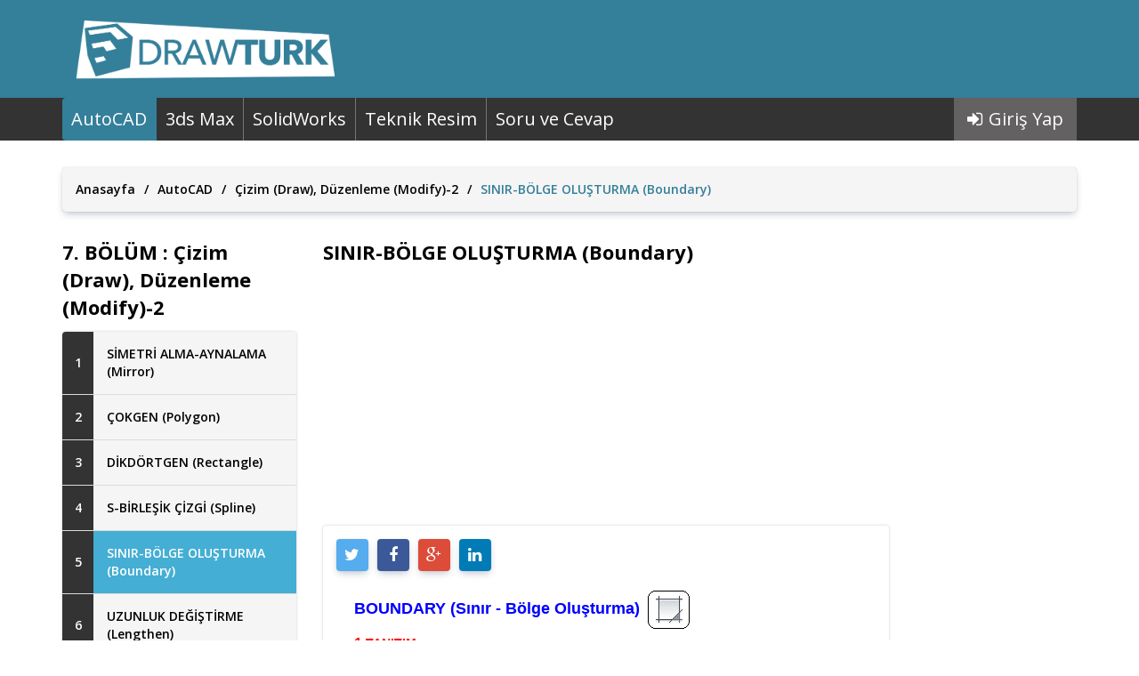

--- FILE ---
content_type: text/html; charset=UTF-8
request_url: https://www.drawturk.com/autocad/cizim-draw-duzenleme-modify-2/sinir-bolge-olusturma-boundary
body_size: 7196
content:
<!DOCTYPE html> <html lang="en"> <head> <meta charset="utf-8"> <meta name="description" content=""> <meta name="viewport" content="width=device-width, initial-scale=1.0, user-scalable=no"> <link href="https://fonts.googleapis.com/css?family=Open+Sans:400,400i,600,600i,700&amp;subset=cyrillic,cyrillic-ext,greek,greek-ext,latin-ext,vietnamese" rel="stylesheet"> 
<link data-type="compiled-css-link" rel="stylesheet" type="text/css" data-group="__mainGroup" href="https://www.drawturk.com/compiled/4ce17e6a5ec4d343a1dcf220699f480a~color.css"> <link rel="icon" href="https://www.drawturk.com/themes/metrostyle/files/favicon.ico" type="image/x-icon"> <link rel="shortcut icon" href="https://www.drawturk.com/themes/metrostyle/files/favicon.ico" type="image/x-icon"> <script src="https://www.drawturk.com/themes/metrostyle/js/jquery.min.js"></script> <script src="https://www.drawturk.com/themes/metrostyle/js/jquery-ui.js"></script> <script>var ROOTURL = 'https://www.drawturk.com/';</script> <link rel="canonical" href="https://www.drawturk.com/autocad/cizim-draw-duzenleme-modify-2/sinir-bolge-olusturma-boundary" /> <meta property="og:type" content="article"> <meta property="og:title" content="SINIR-BÖLGE OLUŞTURMA (Boundary)"> <meta property="og:description" content=""> <meta property="og:image" content="https://www.drawturk.com/themes/metrostyle/files/drawturk-article-logo.jpg"> <title>SINIR-BÖLGE OLUŞTURMA (Boundary) - Çizim (Draw), Düzenleme (Modify)-2 - AutoCAD - DrawTurk</title> <script async src="https://www.googletagmanager.com/gtag/js?id=UA-112310332-1"></script> <script>
  window.dataLayer = window.dataLayer || [];
  function gtag() { dataLayer.push(arguments); }
  gtag('js', new Date());
  gtag('config', 'UA-112310332-1');
</script> </head> <body> <div id="outermostContainer" > <div class="placeholder placeholder_header_1446799909"><div class="c3-v1-metrostyle-r15-wrapper"> <div class="container"> <div class="row"> <div class="column-1"><div id="webobject-g10-v2-metrostyle-r3"> <div class="g10-v2-metrostyle-r3-wrapper"> <a href="https://www.drawturk.com/"> <img src="https://www.drawturk.com/themes/metrostyle/files/site-logo-alt-tr.png" width="766" height="199" alt="DrawTurk" class="img-responsive"> </a> </div> </div></div> <div class="column-2"><div id="webobject-g9-v1-metrostyle-r2"> <div class="g9-v1-metrostyle-r2-wrapper"> </div> </div></div> </div> </div> </div></div> <div class="placeholder placeholder_menu_1473502944"><div class="c3-v1-metrostyle-r14-wrapper"> <div class="container"> <div class="row"> <div class="column-1"><div class="d1-v1-metrostyle-r2-wrapper"> <nav> <div class="navbar-header"> <span class="menuTitle">Menü</span> <button type="button" class="navbar-toggle" data-toggle="collapse" data-target=".navbar-menu-collapse"> <span class="sr-only">Menü</span> <span class="icon-bar"></span> <span class="icon-bar"></span> <span class="icon-bar"></span> </button> </div> <div class="collapse navbar-collapse navbar-menu-collapse"> <ul class="d1-v1-metrostyle-r2-menu"> <li class="active"> <a href="https://www.drawturk.com/autocad" class="active first">AutoCAD</a> </li> <li> <a href="https://www.drawturk.com/3dsmax" class="">3ds Max</a> </li> <li> <a href="https://www.drawturk.com/solidworks" class="">SolidWorks</a> </li> <li> <a href="https://www.drawturk.com/teknik-resim" class="">Teknik Resim</a> </li> <li> <a href="https://www.drawturk.com/soru-ve-cevap" class=" last">Soru ve Cevap</a> </li> </ul> </div> </nav> </div></div> <div class="column-2"><div class="a75-v1-metrostyle-r1-wrapper"> <ul> <li> <a href="https://www.drawturk.com/giris-yap"> <i class="fa fa-sign-in"></i> <span>Giriş Yap</span> </a> </li> </ul> </div></div> </div> </div> </div></div> <div class="container"> <div class="row row-1"> <div class="ph-section section-1 "> <div class="placeholder placeholder_icerik_1473514974"> <div class="g15-v1-metrostyle-r1-wrapper"> <div class="container"> <div class="titleContainer"> <div class="title firstTitle"><a href="https://www.drawturk.com/">Anasayfa</a></div> <div class="bar">/</div> <div class="title groupTitle active"> <a href="https://www.drawturk.com/autocad">AutoCAD</a> </div> <div class="bar">/</div> <div class="title categoryTitle active"> <a href="https://www.drawturk.com/autocad/cizim-draw-duzenleme-modify-2">Çizim (Draw), Düzenleme (Modify)-2</a> </div> <div class="bar">/</div> <div class="title contentTitle active">
						SINIR-BÖLGE OLUŞTURMA (Boundary)
					</div> </div> </div> </div><div class="c3-v1-metrostyle-r10-wrapper"> <div class="container"> <div class="row"> <div class="column-1"><div class="a205-v1-metrostyle-r3-wrapper"> <div class="block-title">7. BÖLÜM : Çizim (Draw), Düzenleme (Modify)-2</div> <ul> <li> <a href="https://www.drawturk.com/autocad/cizim-draw-duzenleme-modify-2/simetri-alma-aynalama-mirror"> <span class="lesson-rank">1</span> <span class="lesson-title">SİMETRİ ALMA-AYNALAMA (Mirror)</span> </a> </li> <li> <a href="https://www.drawturk.com/autocad/cizim-draw-duzenleme-modify-2/cokgen-polygon"> <span class="lesson-rank">2</span> <span class="lesson-title">ÇOKGEN (Polygon)</span> </a> </li> <li> <a href="https://www.drawturk.com/autocad/cizim-draw-duzenleme-modify-2/dikdortgen-rectangle"> <span class="lesson-rank">3</span> <span class="lesson-title">DİKDÖRTGEN (Rectangle)</span> </a> </li> <li> <a href="https://www.drawturk.com/autocad/cizim-draw-duzenleme-modify-2/s-birlesik-cizgi-spline"> <span class="lesson-rank">4</span> <span class="lesson-title">S-BİRLEŞİK ÇİZGİ (Spline)</span> </a> </li> <li class="active"> <a href="https://www.drawturk.com/autocad/cizim-draw-duzenleme-modify-2/sinir-bolge-olusturma-boundary"> <span class="lesson-rank">5</span> <span class="lesson-title">SINIR-BÖLGE OLUŞTURMA (Boundary)</span> </a> </li> <li> <a href="https://www.drawturk.com/autocad/cizim-draw-duzenleme-modify-2/uzunluk-degistirme-lengthen"> <span class="lesson-rank">6</span> <span class="lesson-title">UZUNLUK DEĞİŞTİRME (Lengthen)</span> </a> </li> <li> <a href="https://www.drawturk.com/autocad/cizim-draw-duzenleme-modify-2/sundurme-stretch"> <span class="lesson-rank">7</span> <span class="lesson-title">SÜNDÜRME (Stretch)</span> </a> </li> <li> <a href="https://www.drawturk.com/autocad/cizim-draw-duzenleme-modify-2/objeleri-uzatma-extend"> <span class="lesson-rank">8</span> <span class="lesson-title">OBJELERİ UZATMA (Extend)</span> </a> </li> <li> <a href="https://www.drawturk.com/autocad/cizim-draw-duzenleme-modify-2/tarama-hatch"> <span class="lesson-rank">9</span> <span class="lesson-title">TARAMA (Hatch)</span> </a> </li> <li> <a href="https://www.drawturk.com/autocad/cizim-draw-duzenleme-modify-2/ozellikleri-esleme-matchprop"> <span class="lesson-rank">10</span> <span class="lesson-title">ÖZELLİKLERİ EŞLEME (Matchprop)</span> </a> </li> <li> <a href="https://www.drawturk.com/autocad/cizim-draw-duzenleme-modify-2/ozellikler-properties"> <span class="lesson-rank">11</span> <span class="lesson-title">ÖZELLİKLER (Properties)</span> </a> </li> <li> <a href="https://www.drawturk.com/autocad/cizim-draw-duzenleme-modify-2/objeleri-kirma-break"> <span class="lesson-rank">12</span> <span class="lesson-title">OBJELERİ KIRMA (Break)</span> </a> </li> <li> <a href="https://www.drawturk.com/autocad/cizim-draw-duzenleme-modify-2/objeleri-bolme-divide-measure"> <span class="lesson-rank">13</span> <span class="lesson-title">OBJELERİ BÖLME (Divide, Measure)</span> </a> </li> <li> <a href="https://www.drawturk.com/autocad/cizim-draw-duzenleme-modify-2/dikdortgensel-dizi-kopyalama-arrayrect"> <span class="lesson-rank">14</span> <span class="lesson-title">DİKDÖRTGENSEL DİZİ KOPYALAMA (Arrayrect)</span> </a> </li> <li> <a href="https://www.drawturk.com/autocad/cizim-draw-duzenleme-modify-2/dairesel-dizi-kopyalama-arraypolar"> <span class="lesson-rank">15</span> <span class="lesson-title">DAİRESEL DİZİ KOPYALAMA (Arraypolar)</span> </a> </li> <li> <a href="https://www.drawturk.com/autocad/cizim-draw-duzenleme-modify-2/yola-gore-dizi-kopyalama-arraypath"> <span class="lesson-rank">16</span> <span class="lesson-title">YOLA GÖRE DİZİ KOPYALAMA (Arraypath)</span> </a> </li> <li> <a href="https://www.drawturk.com/autocad/cizim-draw-duzenleme-modify-2/halka-donut-doldurma-modu-fillmode"> <span class="lesson-rank">17</span> <span class="lesson-title">HALKA (Donut), DOLDURMA MODU (Fillmode)</span> </a> </li> </ul> <div class="reklam_alani_4"> <script async src="//pagead2.googlesyndication.com/pagead/js/adsbygoogle.js"></script> <ins class="adsbygoogle" style="display:block" data-ad-client="ca-pub-6733749933508436" data-ad-slot="3094219431" data-ad-format="auto" data-full-width-responsive="true"></ins> <script>
		(adsbygoogle = window.adsbygoogle || []).push({});
		</script> </div> </div></div> <div class="column-2"> <div class="a12-v2-metrostyle-r3-wrapper"><div class="detail-page-content-title">SINIR-BÖLGE OLUŞTURMA (Boundary)</div><script async src="//pagead2.googlesyndication.com/pagead/js/adsbygoogle.js"></script><ins class="adsbygoogle"style="display:block; text-align:center;"data-ad-layout="in-article"data-ad-format="fluid"data-ad-client="ca-pub-6733749933508436"data-ad-slot="8802799543"></ins><script>(adsbygoogle = window.adsbygoogle || []).push({});</script><div class="detail-page-content-text"><div class="share-container"><div class="social-media"> <div class="g42-v1-metrostyle-r1-wrapper"> <ul> <li> <div class="inline-item"> <a href="//twitter.com/intent/tweet?text=https://www.drawturk.com/autocad/cizim-draw-duzenleme-modify-2/sinir-bolge-olusturma-boundary" class="btn-twitter" onclick="window.open(this.href, 'webobject-g42-v1-metrostyle-r1', 'height=630,width=585,scrollbars=yes,resizable=no');return false;" title="Twitter'da Paylaş"><i class="fa fa-twitter"></i></a> </div> </li> <li> <div class="inline-item"> <a href="//www.facebook.com/sharer/sharer.php?u=https://www.drawturk.com/autocad/cizim-draw-duzenleme-modify-2/sinir-bolge-olusturma-boundary" class="btn-facebook" onclick="window.open(this.href, 'webobject-g42-v1-metrostyle-r1', 'height=630,width=585,scrollbars=yes,resizable=no');return false;" title="Facebook'ta Paylaş"><i class="fa fa-facebook"></i></a> </div> </li> <li> <div class="inline-item"> <a href="//plus.google.com/share?url=https://www.drawturk.com/autocad/cizim-draw-duzenleme-modify-2/sinir-bolge-olusturma-boundary" class="btn-google" onclick="window.open(this.href, 'webobject-g42-v1-metrostyle-r1', 'height=630,width=585,scrollbars=yes,resizable=no');return false;" title="Google Plus'ta Paylaş"><i class="fa fa-google-plus"></i></a> </div> </li> <li> <div class="inline-item"> <a href="//www.linkedin.com/shareArticle?mini=true&url=https://www.drawturk.com/autocad/cizim-draw-duzenleme-modify-2/sinir-bolge-olusturma-boundary" class="btn-linkedin" onclick="window.open(this.href, 'webobject-g42-v1-metrostyle-r1', 'height=630,width=585,scrollbars=yes,resizable=no');return false;" title="Linkedin'de Paylaş"><i class="fa fa-linkedin"></i></a> </div> </li> </ul> </div></div></div>&nbsp; &nbsp; &nbsp;<span style="color:#0000FF"><span style="font-size:18px"><strong><span style="font-family:tahoma,geneva,sans-serif">BOUNDARY (Sınır - B&ouml;lge Oluşturma)</span> </strong></span><img src="https://www.drawturk.com/files/2018/01/05-sinir-bolge-olusturma-boundary--1.png" /></span><br /> <span style="color:#FF0000">&nbsp;<span style="font-size:14px">&nbsp; &nbsp;&nbsp;</span><strong><span style="font-family:tahoma,geneva,sans-serif"><span style="font-size:14px"><span style="font-size:16px">1.</span>TANITIM</span></span></strong></span><br /> <span style="font-size:14px">&nbsp;&nbsp;&nbsp;&nbsp; <strong>Boundary, </strong>kapalı alanları <strong>Polyline</strong> <span style="color:#008000"><strong>(Birleşik &Ccedil;izgi) </strong></span>veya <strong>Region</strong> <span style="color:#008000"><strong>(B&ouml;lge) </strong></span>haline getirmek i&ccedil;in kullanılan bir komuttur. İki objenin birbirini kesmesinden dolayı oluşan alanlar ile d&uuml;z &ccedil;izgiler arasında kalan b&ouml;lgeler bu komutun uygulama alanı i&ccedil;indedir. <strong>Polyline</strong>&rsquo;a d&ouml;n&uuml;şt&uuml;r&uuml;lm&uuml;ş sınırlar <strong>Area</strong> komutuyla alan hesaplanmasında ve <strong>3D</strong> &ccedil;izimlerinde kullanılır.<br />
&nbsp;&nbsp;&nbsp;&nbsp; <strong>Boundary </strong>komutuna aşağıdaki yollardan girilir:<br />
&nbsp;&nbsp;&nbsp;&nbsp; &diams;&nbsp;Komuta klavyeden <strong>BOUNDARY </strong>veya &nbsp;<strong>BO&nbsp; </strong>yazılarak girilebilir.<br />
&nbsp;&nbsp;&nbsp;&nbsp;&nbsp;&nbsp;&nbsp;&nbsp;<strong>Command: BOUNDARY (BO)&nbsp;</strong></span><img src="https://www.drawturk.com/files/2018/01/05-sinir-bolge-olusturma-boundary-.png" /><br /> <span style="font-size:14px">&nbsp;&nbsp;&nbsp;&nbsp; &diams;<strong>&nbsp;Draw Menu ►&nbsp;Boundary&nbsp;&nbsp;&nbsp;&nbsp;&nbsp;&nbsp;&nbsp;&nbsp; </strong><em>(&Ccedil;izim Men&uuml;s&uuml; ►B&ouml;lge Sınırı)</em><br />
&nbsp; &nbsp; &nbsp;&diams;<strong>&nbsp;Ribbon&nbsp;►Home Tab&nbsp;►Draw&nbsp; Panel&nbsp;</strong></span><strong>►</strong><span style="font-size:14px"><strong>&nbsp;Boundary&nbsp;&nbsp;<br />
&nbsp; &nbsp; &nbsp; &nbsp;&nbsp;</strong><em>(Komut Şeridi<strong>►</strong>Home Sekmesi&nbsp;►Draw Paneli&nbsp;►<strong>&nbsp;</strong>B&ouml;lge Sınırı)</em></span></p> <span style="font-size:14px">&nbsp; &nbsp; &nbsp; <span style="color:#FF0000"><strong><span style="font-family:tahoma,geneva,sans-serif"><span style="font-size:16px">2.</span> SINIR OLUŞTURMA</span></strong></span><br />
&nbsp;&nbsp;&nbsp;&nbsp;&nbsp; Kapalı alanları birleşik &ccedil;izgi <strong>(Polyline)</strong> veya b&ouml;lge <strong>(Region)</strong> haline getirmek i&ccedil;in aşağıdaki sıra takip edilir:<br />
&nbsp;&nbsp;&nbsp;&nbsp; <strong>1. Boundary </strong>komutu aktif edilir.<br />
&nbsp;&nbsp;&nbsp;&nbsp; <strong>2. </strong>Komut aktif edildikten sonra <strong>&ldquo;Boundary Creation&rdquo;</strong> isimli diyalog kutusu ekrana gelir. <span style="color:#0000FF"><strong><em>(Şekil 1).</em></strong></span> Diyalog kutusunda aşağıdaki d&uuml;zenlemeler yapılır:</span></p> <script async src="//pagead2.googlesyndication.com/pagead/js/adsbygoogle.js"></script><ins class="adsbygoogle"style="display:block"data-ad-format="autorelaxed"data-ad-client="ca-pub-6733749933508436"data-ad-slot="7517982194"></ins><script>(adsbygoogle = window.adsbygoogle || []).push({});</script><span style="font-size:14px">&nbsp;&nbsp;&nbsp;&nbsp;&nbsp;&nbsp;&nbsp; </span><img src="https://www.drawturk.com/files/2018/01/05-sinir-bolge-olusturma-boundary--2.png" /><br />
&nbsp; &nbsp; &nbsp;<span style="font-size:14px"><strong><em>&nbsp; &nbsp;&nbsp;&nbsp;&nbsp;Şekil 1:&rdquo;Boundary Creaion&rdquo; diyalog kutusu&nbsp; &nbsp;&nbsp;&nbsp;&nbsp;&nbsp;&nbsp;</em></strong></span></p> <span style="font-size:14px">&nbsp; &nbsp;&nbsp;&nbsp;&nbsp;&nbsp;&nbsp;&diams;&nbsp;<strong>Object type </strong>kısmından&nbsp; <strong>Polyline</strong> se&ccedil;ilirse diğer metotlarla &ccedil;izilmiş kapalı kısımların sınırları birleşik &ccedil;izgi haline&nbsp; yani <strong>Polyline</strong> haline getirilir.<br />
&nbsp;&nbsp;&nbsp;&nbsp; <strong>3. Pick Points &nbsp;</strong>d&uuml;ğmesi tıklanır ve &ccedil;izim alanına d&ouml;n&uuml;l&uuml;r. Sınır veya b&ouml;lge oluşturulacak alanın i&ccedil;ine tıklanır. Sağ tuş yapılarak diyalog kutusuna d&ouml;n&uuml;l&uuml;r.<br />
&nbsp;&nbsp;&nbsp;&nbsp; <strong>4. OK </strong>d&uuml;ğmesine tıklanarak işlem ger&ccedil;ekleştirilir <span style="color:#0000FF"><strong><em>(Şekil 2)</em></strong><em>.</em> </span><strong><em><span style="color:#0000FF">Şekil 3</span>&rsquo; </em></strong>de d&uuml;z &ccedil;izgiler arası sınır g&ouml;r&uuml;lmektedir.</span></p>

&nbsp; &nbsp;<img src="https://www.drawturk.com/files/2018/01/05-sinir-bolge-olusturma-boundary--3.png" />&nbsp;&nbsp;<img src="https://www.drawturk.com/files/2018/01/05-sinir-bolge-olusturma-boundary--4.png" style="height:180px; width:259px" /><br /> <span style="font-size:14px"><strong><em>&nbsp; &nbsp; &nbsp; &nbsp; &nbsp; &nbsp;Şekil 2:Oluşturulmuş sınır&nbsp; &nbsp; &nbsp; &nbsp; &nbsp; &nbsp; &nbsp; &nbsp; &nbsp; &nbsp; &nbsp; Şekil 3:D&uuml;z doğrular arasında sınır</em></strong></span></p> <span style="font-size:14px">&nbsp;&nbsp;&nbsp;&nbsp; <strong>5.</strong> <strong>Object type </strong>kısmından&nbsp; <strong>Region</strong> se&ccedil;ilirse&nbsp; kapalı kısımlar b&ouml;lge haline d&ouml;n&uuml;şt&uuml;r&uuml;l&uuml;r. Aynı işlemler <strong>Region</strong> se&ccedil;eneği i&ccedil;in de yapılır. B&ouml;lge yapılan yerlerin i&ccedil;i&nbsp; doldurulur <span style="color:#0000FF"><strong><em>(Şekil 4)</em></strong>.</span></span></p> <span style="font-size:14px"><strong>&nbsp;&nbsp;&nbsp; </strong></span><img src="https://www.drawturk.com/files/2018/01/05-sinir-bolge-olusturma-boundary--5.png" /><br /> <span style="font-size:14px"><strong><em>&nbsp;&nbsp;&nbsp;&nbsp; &nbsp;&nbsp;&nbsp;&nbsp;&nbsp;&nbsp;&nbsp;&nbsp;&nbsp;&nbsp;&nbsp;&nbsp;&nbsp;&nbsp;&nbsp;&nbsp;&nbsp;&nbsp;&nbsp;&nbsp;&nbsp;&nbsp;&nbsp;&nbsp;&nbsp;&nbsp;&nbsp;&nbsp;&nbsp;&nbsp;&nbsp;&nbsp;&nbsp;&nbsp;&nbsp;&nbsp;Şekil 4:B&ouml;lge yapılmış sınırlar</em></strong></span><br />
&nbsp;</p></div></div><div class="modal fade" id="a12-v2-metrostyle-r3-modal"><div class="modal-dialog"><div class="modal-content"><div class="modal-header"><button type="button" class="close" data-dismiss="modal" aria-label="Kapat"><span aria-hidden="true">&times;</span></button><div class="modal-title">SINIR-BÖLGE OLUŞTURMA (Boundary)</div></div><div class="modal-body"></div><div class="modal-footer"><button type="button" class="btn btn-default" data-dismiss="modal">Kapat</button></div></div></div></div><script type="text/javascript">$(document).ready(function(){$('#a12-v2-metrostyle-r3-modal').on('show.bs.modal', function(event) {var button = $(event.relatedTarget);var src = button.data('src');var modal = $(this);modal.find('.modal-body').html("<img src='"+src+"'>");});});</script><div class="a111-v2-metrostyle-r1-wrapper"> <a href="https://www.drawturk.com/giris-yap" class="button comment-form-button link"><i class="fa fa-comments"></i> YORUM YAP</a> </div> </div> <div class="column-3"><div class="x22-v1-generic-r3-wrapper"> <div class="reklam_alani_3"> <script async src="//pagead2.googlesyndication.com/pagead/js/adsbygoogle.js"></script> <ins class="adsbygoogle" style="display:block" data-ad-client="ca-pub-6733749933508436" data-ad-slot="1094742054" data-ad-format="auto" data-full-width-responsive="true"></ins> <script>
		(adsbygoogle = window.adsbygoogle || []).push({});
		</script> </div> <div class="block-title">SPONSORLAR</div> <div class="row item-box-wrapper"> <div class="col-xs-12 col-sm-12 col-md-12 item-box"> <div class="item-inline"> <a href="https://www.katibem.com/" target="_blank" title="KATİBEM"> <img src="https://www.drawturk.com/files/2018/11/katibem.png" class="img-responsive" alt="KATİBEM"> </a> </div> </div> <div class="col-xs-12 col-sm-12 col-md-12 item-box"> <div class="item-inline"> <a href="https://www.entranet.com/tr" target="_blank" title="ENTRANET"> <img src="https://www.drawturk.com/files/2018/11/entranet.png" class="img-responsive" alt="ENTRANET"> </a> </div> </div> <div class="col-xs-12 col-sm-12 col-md-12 item-box"> <div class="item-inline"> <a href="http://www.verisay.com/tr" target="_blank" title="VERİSAY"> <img src="https://www.drawturk.com/files/2019/01/verisay.png" class="img-responsive" alt="VERİSAY"> </a> </div> </div> </div> </div></div> </div> </div> </div></div> </div> </div> </div> <div class="placeholder placeholder_footer_1446813214"><div class="c3-v1-metrostyle-r12-wrapper"> <div class="container"> <div class="row"> <div class="column-1"><div class="d3-v1-metrostyle-r6-wrapper"> <div class="vertical-menu-title footer-title">3ds Max</div> <ul class="vertical-menu footer"> <li> <a href="https://www.drawturk.com/3dsmax/3ds-max-temel-bilgiler">Temel Bilgiler</a> </li> <li> <a href="https://www.drawturk.com/3dsmax/dosya-acma-ve-kaydetme">Dosya Açma ve Kaydetme</a> </li> <li> <a href="https://www.drawturk.com/3dsmax/standart-ve-extended-primitives">Standart ve Extended Primitives</a> </li> <li> <a href="https://www.drawturk.com/3dsmax/transform-araclari-hizalama-ve-koordinat-merkezleri">Transform Araçları, Hizalama ve Koordinat Merkezleri</a> </li> <li> <a href="https://www.drawturk.com/3dsmax/kopyalama-araclari-ve-layer">Kopyalama Araçları ve Layer</a> </li> <li> <a href="https://www.drawturk.com/3dsmax/modifiers-degistiriciler">Modifiers (Değiştiriciler)</a> </li> <li class="last-element"><a href="https://www.drawturk.com/3dsmax">TÜMÜ</a></li> </ul> </div></div> <div class="column-2"><div class="d3-v1-metrostyle-r7-wrapper"> <div class="vertical-menu-title footer-title">AutoCAD</div> <ul class="vertical-menu footer"> <li> <a href="https://www.drawturk.com/autocad/temel-bilgiler-autocad">Temel Bilgiler</a> </li> <li> <a href="https://www.drawturk.com/autocad/cizime-yardimci-modlar">Çizime Yardımcı Modlar</a> </li> <li> <a href="https://www.drawturk.com/autocad/dosya-islemleri">Dosya İşlemleri</a> </li> <li> <a href="https://www.drawturk.com/autocad/secme-islemleri-select">Seçme İşlemleri (Select)</a> </li> <li> <a href="https://www.drawturk.com/autocad/objeleri-silme-ve-geri-alma">Objeleri Silme ve Geri Alma</a> </li> <li> <a href="https://www.drawturk.com/autocad/cizim-draw-duzenleme-modify">Çizim (Draw), Düzenleme (Modify)-1</a> </li> <li class="last-element"><a href="https://www.drawturk.com/autocad">TÜMÜ</a></li> </ul> </div></div> <div class="column-3"><div class="d3-v1-metrostyle-r8-wrapper"> <div class="vertical-menu-title footer-title">SolidWorks</div> <ul class="vertical-menu footer"> <li> <a href="https://www.drawturk.com/solidworks/solidworks-temel-bilgiler">Temel Bilgiler</a> </li> <li> <a href="https://www.drawturk.com/solidworks/dosyalama-islemleri">Dosyalama İşlemleri</a> </li> <li> <a href="https://www.drawturk.com/solidworks/secme-metotlari-ve-silme">Seçme İşlemleri ve Silme</a> </li> <li> <a href="https://www.drawturk.com/solidworks/cizim-iliskileri-ve-yakalamalari-sketch-relations-and-snaps">Çizim İlişkileri ve Yakalamaları (Sketch Relations and Snaps)</a> </li> <li> <a href="https://www.drawturk.com/solidworks/olculendirmeler-dimensions">Ölçülendirmeler (Dimensions)</a> </li> <li> <a href="https://www.drawturk.com/solidworks/2d-cizim-komutlari">Obje Çizim Komutları (2D)</a> </li> <li class="last-element"><a href="https://www.drawturk.com/solidworks">TÜMÜ</a></li> </ul> </div></div> <div class="column-4"><div class="d3-v1-metrostyle-r5-wrapper"> <div class="vertical-menu-title footer-title">DRAWTÜRK</div> <ul class="vertical-menu footer"> <li> <a href="https://www.drawturk.com/hakkimizda">Hakkımızda</a> </li> <li> <a href="https://www.drawturk.com/iletisim">İletişim</a> </li> </ul> </div></div> <div class="column-5"><div class="a34-v2-metrostyle-r2-wrapper"> <form id="newsletter-form-a34-v2-metrostyle-r2" autocomplete="off" data-object="a34-v2-metrostyle-r2" data-operation="newsletter" data-page="reloadPage" class="clearfix"> <div class="form-input-container"><input type="email" name="EMAIL" class="form-input" placeholder="E-mail adresiniz..."></div> <div class="form-button-container"><button type="submit" class="btn button w-100" onclick="validateOnSubmit(this);">Haber listesine kaydolun!</button></div> </form> </div></div> <div class="column-6"><div class="g50-v1-metrostyle-r2-wrapper"> <div class="text">Her hakkı saklıdır © 2018</div> </div><div class="g49-v1-metrostyle-r1-wrapper"> <div class="information">Bu site <a href='https://www.entranet.com/tr?source_campaign=referans&source_ads=drawturk' target='_blank' style='color:#0088ff; font-weight:bold'>Entranet</a> <a href='https://www.entranet.com/tr?source_campaign=referans&source_ads=drawturk' target='_blank' style='color:#0088ff; font-weight:bold'>ERP</a> Yazılımı ile hazırlanmıştır.</div> </div></div> </div> </div> </div></div> </div> <div class="placeholder placeholder_script_1446808691"> </div> 
<script data-type="compiled-js-link" data-group="__mainGroup" src="https://www.drawturk.com/compiled/30cf76b22ca2d25d48a0dea0f56c403d.js"></script> </body> </html>

--- FILE ---
content_type: text/html; charset=utf-8
request_url: https://www.google.com/recaptcha/api2/aframe
body_size: 268
content:
<!DOCTYPE HTML><html><head><meta http-equiv="content-type" content="text/html; charset=UTF-8"></head><body><script nonce="vSTwOlZlWea9XVNQGjokNA">/** Anti-fraud and anti-abuse applications only. See google.com/recaptcha */ try{var clients={'sodar':'https://pagead2.googlesyndication.com/pagead/sodar?'};window.addEventListener("message",function(a){try{if(a.source===window.parent){var b=JSON.parse(a.data);var c=clients[b['id']];if(c){var d=document.createElement('img');d.src=c+b['params']+'&rc='+(localStorage.getItem("rc::a")?sessionStorage.getItem("rc::b"):"");window.document.body.appendChild(d);sessionStorage.setItem("rc::e",parseInt(sessionStorage.getItem("rc::e")||0)+1);localStorage.setItem("rc::h",'1768610731916');}}}catch(b){}});window.parent.postMessage("_grecaptcha_ready", "*");}catch(b){}</script></body></html>